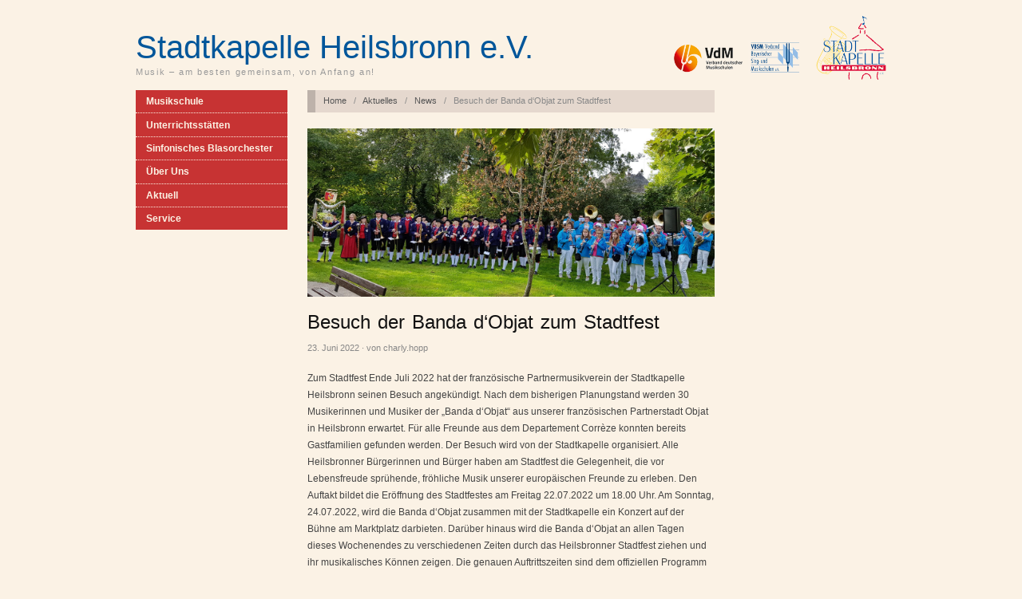

--- FILE ---
content_type: text/html; charset=UTF-8
request_url: https://stadtkapelle-heilsbronn.de/aktuell/news/besuch-der-banda-dobjat-zum-stadtfest/
body_size: 11856
content:
<!doctype html>
<html lang="de">
<head>
	<meta http-equiv="Content-Type" content="text/html; charset=UTF-8" />
	<meta http-equiv="X-UA-Compatible" content="IE=edge,chrome=1">
		
	<!-- Mobile viewport optimized -->
	<meta name="viewport" content="width=device-width,initial-scale=1">
	
		
	<!-- Title -->
	<title>Besuch der Banda d‘Objat zum Stadtfest</title>
	
	<!-- Stylesheet -->	
	<link rel="stylesheet" href="https://stadtkapelle-heilsbronn.de/wp-content/themes/msh/style.css" type="text/css" />
	
	<link rel="profile" href="http://gmpg.org/xfn/11" />
	<link rel="pingback" href="https://stadtkapelle-heilsbronn.de/xmlrpc.php" />
	
	<!-- WP Head -->
	<meta name='robots' content='max-image-preview:large' />
<meta name="generator" content="WordPress 6.9" />
<meta name="template" content="Oxygen (MSH-Version) 0.3" />
<link rel='dns-prefetch' href='//fonts.googleapis.com' />
<link rel="alternate" type="application/rss+xml" title="Stadtkapelle Heilsbronn e.V. &raquo; Feed" href="https://stadtkapelle-heilsbronn.de/feed/" />
<link rel="alternate" type="application/rss+xml" title="Stadtkapelle Heilsbronn e.V. &raquo; Kommentar-Feed" href="https://stadtkapelle-heilsbronn.de/comments/feed/" />
<link rel="alternate" title="oEmbed (JSON)" type="application/json+oembed" href="https://stadtkapelle-heilsbronn.de/wp-json/oembed/1.0/embed?url=https%3A%2F%2Fstadtkapelle-heilsbronn.de%2Faktuell%2Fnews%2Fbesuch-der-banda-dobjat-zum-stadtfest%2F" />
<link rel="alternate" title="oEmbed (XML)" type="text/xml+oembed" href="https://stadtkapelle-heilsbronn.de/wp-json/oembed/1.0/embed?url=https%3A%2F%2Fstadtkapelle-heilsbronn.de%2Faktuell%2Fnews%2Fbesuch-der-banda-dobjat-zum-stadtfest%2F&#038;format=xml" />
<style id='wp-img-auto-sizes-contain-inline-css' type='text/css'>
img:is([sizes=auto i],[sizes^="auto," i]){contain-intrinsic-size:3000px 1500px}
/*# sourceURL=wp-img-auto-sizes-contain-inline-css */
</style>
<style id='wp-emoji-styles-inline-css' type='text/css'>

	img.wp-smiley, img.emoji {
		display: inline !important;
		border: none !important;
		box-shadow: none !important;
		height: 1em !important;
		width: 1em !important;
		margin: 0 0.07em !important;
		vertical-align: -0.1em !important;
		background: none !important;
		padding: 0 !important;
	}
/*# sourceURL=wp-emoji-styles-inline-css */
</style>
<link rel='stylesheet' id='wp-block-library-css' href='https://stadtkapelle-heilsbronn.de/wp-includes/css/dist/block-library/style.min.css?ver=6.9' type='text/css' media='all' />
<style id='wp-block-paragraph-inline-css' type='text/css'>
.is-small-text{font-size:.875em}.is-regular-text{font-size:1em}.is-large-text{font-size:2.25em}.is-larger-text{font-size:3em}.has-drop-cap:not(:focus):first-letter{float:left;font-size:8.4em;font-style:normal;font-weight:100;line-height:.68;margin:.05em .1em 0 0;text-transform:uppercase}body.rtl .has-drop-cap:not(:focus):first-letter{float:none;margin-left:.1em}p.has-drop-cap.has-background{overflow:hidden}:root :where(p.has-background){padding:1.25em 2.375em}:where(p.has-text-color:not(.has-link-color)) a{color:inherit}p.has-text-align-left[style*="writing-mode:vertical-lr"],p.has-text-align-right[style*="writing-mode:vertical-rl"]{rotate:180deg}
/*# sourceURL=https://stadtkapelle-heilsbronn.de/wp-includes/blocks/paragraph/style.min.css */
</style>
<style id='global-styles-inline-css' type='text/css'>
:root{--wp--preset--aspect-ratio--square: 1;--wp--preset--aspect-ratio--4-3: 4/3;--wp--preset--aspect-ratio--3-4: 3/4;--wp--preset--aspect-ratio--3-2: 3/2;--wp--preset--aspect-ratio--2-3: 2/3;--wp--preset--aspect-ratio--16-9: 16/9;--wp--preset--aspect-ratio--9-16: 9/16;--wp--preset--color--black: #000000;--wp--preset--color--cyan-bluish-gray: #abb8c3;--wp--preset--color--white: #ffffff;--wp--preset--color--pale-pink: #f78da7;--wp--preset--color--vivid-red: #cf2e2e;--wp--preset--color--luminous-vivid-orange: #ff6900;--wp--preset--color--luminous-vivid-amber: #fcb900;--wp--preset--color--light-green-cyan: #7bdcb5;--wp--preset--color--vivid-green-cyan: #00d084;--wp--preset--color--pale-cyan-blue: #8ed1fc;--wp--preset--color--vivid-cyan-blue: #0693e3;--wp--preset--color--vivid-purple: #9b51e0;--wp--preset--gradient--vivid-cyan-blue-to-vivid-purple: linear-gradient(135deg,rgb(6,147,227) 0%,rgb(155,81,224) 100%);--wp--preset--gradient--light-green-cyan-to-vivid-green-cyan: linear-gradient(135deg,rgb(122,220,180) 0%,rgb(0,208,130) 100%);--wp--preset--gradient--luminous-vivid-amber-to-luminous-vivid-orange: linear-gradient(135deg,rgb(252,185,0) 0%,rgb(255,105,0) 100%);--wp--preset--gradient--luminous-vivid-orange-to-vivid-red: linear-gradient(135deg,rgb(255,105,0) 0%,rgb(207,46,46) 100%);--wp--preset--gradient--very-light-gray-to-cyan-bluish-gray: linear-gradient(135deg,rgb(238,238,238) 0%,rgb(169,184,195) 100%);--wp--preset--gradient--cool-to-warm-spectrum: linear-gradient(135deg,rgb(74,234,220) 0%,rgb(151,120,209) 20%,rgb(207,42,186) 40%,rgb(238,44,130) 60%,rgb(251,105,98) 80%,rgb(254,248,76) 100%);--wp--preset--gradient--blush-light-purple: linear-gradient(135deg,rgb(255,206,236) 0%,rgb(152,150,240) 100%);--wp--preset--gradient--blush-bordeaux: linear-gradient(135deg,rgb(254,205,165) 0%,rgb(254,45,45) 50%,rgb(107,0,62) 100%);--wp--preset--gradient--luminous-dusk: linear-gradient(135deg,rgb(255,203,112) 0%,rgb(199,81,192) 50%,rgb(65,88,208) 100%);--wp--preset--gradient--pale-ocean: linear-gradient(135deg,rgb(255,245,203) 0%,rgb(182,227,212) 50%,rgb(51,167,181) 100%);--wp--preset--gradient--electric-grass: linear-gradient(135deg,rgb(202,248,128) 0%,rgb(113,206,126) 100%);--wp--preset--gradient--midnight: linear-gradient(135deg,rgb(2,3,129) 0%,rgb(40,116,252) 100%);--wp--preset--font-size--small: 13px;--wp--preset--font-size--medium: 20px;--wp--preset--font-size--large: 36px;--wp--preset--font-size--x-large: 42px;--wp--preset--spacing--20: 0.44rem;--wp--preset--spacing--30: 0.67rem;--wp--preset--spacing--40: 1rem;--wp--preset--spacing--50: 1.5rem;--wp--preset--spacing--60: 2.25rem;--wp--preset--spacing--70: 3.38rem;--wp--preset--spacing--80: 5.06rem;--wp--preset--shadow--natural: 6px 6px 9px rgba(0, 0, 0, 0.2);--wp--preset--shadow--deep: 12px 12px 50px rgba(0, 0, 0, 0.4);--wp--preset--shadow--sharp: 6px 6px 0px rgba(0, 0, 0, 0.2);--wp--preset--shadow--outlined: 6px 6px 0px -3px rgb(255, 255, 255), 6px 6px rgb(0, 0, 0);--wp--preset--shadow--crisp: 6px 6px 0px rgb(0, 0, 0);}:where(.is-layout-flex){gap: 0.5em;}:where(.is-layout-grid){gap: 0.5em;}body .is-layout-flex{display: flex;}.is-layout-flex{flex-wrap: wrap;align-items: center;}.is-layout-flex > :is(*, div){margin: 0;}body .is-layout-grid{display: grid;}.is-layout-grid > :is(*, div){margin: 0;}:where(.wp-block-columns.is-layout-flex){gap: 2em;}:where(.wp-block-columns.is-layout-grid){gap: 2em;}:where(.wp-block-post-template.is-layout-flex){gap: 1.25em;}:where(.wp-block-post-template.is-layout-grid){gap: 1.25em;}.has-black-color{color: var(--wp--preset--color--black) !important;}.has-cyan-bluish-gray-color{color: var(--wp--preset--color--cyan-bluish-gray) !important;}.has-white-color{color: var(--wp--preset--color--white) !important;}.has-pale-pink-color{color: var(--wp--preset--color--pale-pink) !important;}.has-vivid-red-color{color: var(--wp--preset--color--vivid-red) !important;}.has-luminous-vivid-orange-color{color: var(--wp--preset--color--luminous-vivid-orange) !important;}.has-luminous-vivid-amber-color{color: var(--wp--preset--color--luminous-vivid-amber) !important;}.has-light-green-cyan-color{color: var(--wp--preset--color--light-green-cyan) !important;}.has-vivid-green-cyan-color{color: var(--wp--preset--color--vivid-green-cyan) !important;}.has-pale-cyan-blue-color{color: var(--wp--preset--color--pale-cyan-blue) !important;}.has-vivid-cyan-blue-color{color: var(--wp--preset--color--vivid-cyan-blue) !important;}.has-vivid-purple-color{color: var(--wp--preset--color--vivid-purple) !important;}.has-black-background-color{background-color: var(--wp--preset--color--black) !important;}.has-cyan-bluish-gray-background-color{background-color: var(--wp--preset--color--cyan-bluish-gray) !important;}.has-white-background-color{background-color: var(--wp--preset--color--white) !important;}.has-pale-pink-background-color{background-color: var(--wp--preset--color--pale-pink) !important;}.has-vivid-red-background-color{background-color: var(--wp--preset--color--vivid-red) !important;}.has-luminous-vivid-orange-background-color{background-color: var(--wp--preset--color--luminous-vivid-orange) !important;}.has-luminous-vivid-amber-background-color{background-color: var(--wp--preset--color--luminous-vivid-amber) !important;}.has-light-green-cyan-background-color{background-color: var(--wp--preset--color--light-green-cyan) !important;}.has-vivid-green-cyan-background-color{background-color: var(--wp--preset--color--vivid-green-cyan) !important;}.has-pale-cyan-blue-background-color{background-color: var(--wp--preset--color--pale-cyan-blue) !important;}.has-vivid-cyan-blue-background-color{background-color: var(--wp--preset--color--vivid-cyan-blue) !important;}.has-vivid-purple-background-color{background-color: var(--wp--preset--color--vivid-purple) !important;}.has-black-border-color{border-color: var(--wp--preset--color--black) !important;}.has-cyan-bluish-gray-border-color{border-color: var(--wp--preset--color--cyan-bluish-gray) !important;}.has-white-border-color{border-color: var(--wp--preset--color--white) !important;}.has-pale-pink-border-color{border-color: var(--wp--preset--color--pale-pink) !important;}.has-vivid-red-border-color{border-color: var(--wp--preset--color--vivid-red) !important;}.has-luminous-vivid-orange-border-color{border-color: var(--wp--preset--color--luminous-vivid-orange) !important;}.has-luminous-vivid-amber-border-color{border-color: var(--wp--preset--color--luminous-vivid-amber) !important;}.has-light-green-cyan-border-color{border-color: var(--wp--preset--color--light-green-cyan) !important;}.has-vivid-green-cyan-border-color{border-color: var(--wp--preset--color--vivid-green-cyan) !important;}.has-pale-cyan-blue-border-color{border-color: var(--wp--preset--color--pale-cyan-blue) !important;}.has-vivid-cyan-blue-border-color{border-color: var(--wp--preset--color--vivid-cyan-blue) !important;}.has-vivid-purple-border-color{border-color: var(--wp--preset--color--vivid-purple) !important;}.has-vivid-cyan-blue-to-vivid-purple-gradient-background{background: var(--wp--preset--gradient--vivid-cyan-blue-to-vivid-purple) !important;}.has-light-green-cyan-to-vivid-green-cyan-gradient-background{background: var(--wp--preset--gradient--light-green-cyan-to-vivid-green-cyan) !important;}.has-luminous-vivid-amber-to-luminous-vivid-orange-gradient-background{background: var(--wp--preset--gradient--luminous-vivid-amber-to-luminous-vivid-orange) !important;}.has-luminous-vivid-orange-to-vivid-red-gradient-background{background: var(--wp--preset--gradient--luminous-vivid-orange-to-vivid-red) !important;}.has-very-light-gray-to-cyan-bluish-gray-gradient-background{background: var(--wp--preset--gradient--very-light-gray-to-cyan-bluish-gray) !important;}.has-cool-to-warm-spectrum-gradient-background{background: var(--wp--preset--gradient--cool-to-warm-spectrum) !important;}.has-blush-light-purple-gradient-background{background: var(--wp--preset--gradient--blush-light-purple) !important;}.has-blush-bordeaux-gradient-background{background: var(--wp--preset--gradient--blush-bordeaux) !important;}.has-luminous-dusk-gradient-background{background: var(--wp--preset--gradient--luminous-dusk) !important;}.has-pale-ocean-gradient-background{background: var(--wp--preset--gradient--pale-ocean) !important;}.has-electric-grass-gradient-background{background: var(--wp--preset--gradient--electric-grass) !important;}.has-midnight-gradient-background{background: var(--wp--preset--gradient--midnight) !important;}.has-small-font-size{font-size: var(--wp--preset--font-size--small) !important;}.has-medium-font-size{font-size: var(--wp--preset--font-size--medium) !important;}.has-large-font-size{font-size: var(--wp--preset--font-size--large) !important;}.has-x-large-font-size{font-size: var(--wp--preset--font-size--x-large) !important;}
/*# sourceURL=global-styles-inline-css */
</style>

<style id='classic-theme-styles-inline-css' type='text/css'>
/*! This file is auto-generated */
.wp-block-button__link{color:#fff;background-color:#32373c;border-radius:9999px;box-shadow:none;text-decoration:none;padding:calc(.667em + 2px) calc(1.333em + 2px);font-size:1.125em}.wp-block-file__button{background:#32373c;color:#fff;text-decoration:none}
/*# sourceURL=/wp-includes/css/classic-themes.min.css */
</style>
<link rel='stylesheet' id='events-manager-css' href='https://stadtkapelle-heilsbronn.de/wp-content/plugins/events-manager/includes/css/events-manager.min.css?ver=7.2.2.1' type='text/css' media='all' />
<style id='events-manager-inline-css' type='text/css'>
body .em { --font-family : inherit; --font-weight : inherit; --font-size : 1em; --line-height : inherit; }
/*# sourceURL=events-manager-inline-css */
</style>
<link rel='stylesheet' id='hamburger.css-css' href='https://stadtkapelle-heilsbronn.de/wp-content/plugins/wp-responsive-menu/assets/css/wpr-hamburger.css?ver=3.2.1' type='text/css' media='all' />
<link rel='stylesheet' id='wprmenu.css-css' href='https://stadtkapelle-heilsbronn.de/wp-content/plugins/wp-responsive-menu/assets/css/wprmenu.css?ver=3.2.1' type='text/css' media='all' />
<style id='wprmenu.css-inline-css' type='text/css'>
@media only screen and ( max-width: 767px ) {html body div.wprm-wrapper {overflow: scroll;}#wprmenu_bar {background-image: url();background-size:;background-repeat: ;}#wprmenu_bar {background-color: #a40000;}html body div#mg-wprm-wrap .wpr_submit .icon.icon-search {color: ;}#wprmenu_bar .menu_title,#wprmenu_bar .wprmenu_icon_menu,#wprmenu_bar .menu_title a {color: #ffffff;}#wprmenu_bar .menu_title a {font-size: px;font-weight: ;}#mg-wprm-wrap li.menu-item a {font-size: px;text-transform: ;font-weight: ;}#mg-wprm-wrap li.menu-item-has-children ul.sub-menu a {font-size: px;text-transform: ;font-weight: ;}#mg-wprm-wrap li.current-menu-item > a {background: ;}#mg-wprm-wrap li.current-menu-item > a,#mg-wprm-wrap li.current-menu-item span.wprmenu_icon{color:!important;}#mg-wprm-wrap {background-color: #c73333;}.cbp-spmenu-push-toright,.cbp-spmenu-push-toright .mm-slideout {left: 100% ;}.cbp-spmenu-push-toleft {left: -100% ;}#mg-wprm-wrap.cbp-spmenu-right,#mg-wprm-wrap.cbp-spmenu-left,#mg-wprm-wrap.cbp-spmenu-right.custom,#mg-wprm-wrap.cbp-spmenu-left.custom,.cbp-spmenu-vertical {width: 100%;max-width: px;}#mg-wprm-wrap ul#wprmenu_menu_ul li.menu-item a,div#mg-wprm-wrap ul li span.wprmenu_icon {color: #fcf2e4;}#mg-wprm-wrap ul#wprmenu_menu_ul li.menu-item:valid ~ a{color: ;}#mg-wprm-wrap ul#wprmenu_menu_ul li.menu-item a:hover {background: ;color: #ffffff !important;}div#mg-wprm-wrap ul>li:hover>span.wprmenu_icon {color: #ffffff !important;}.wprmenu_bar .hamburger-inner,.wprmenu_bar .hamburger-inner::before,.wprmenu_bar .hamburger-inner::after {background: #FFFFFF;}.wprmenu_bar .hamburger:hover .hamburger-inner,.wprmenu_bar .hamburger:hover .hamburger-inner::before,.wprmenu_bar .hamburger:hover .hamburger-inner::after {background: ;}#wprmenu_menu.left {width:100%;left: -100%;right: auto;}#wprmenu_menu.right {width:100%;right: -100%;left: auto;}.wprmenu_bar .hamburger {float: right;}.wprmenu_bar #custom_menu_icon.hamburger {top: px;right: 0px;float: right;background-color: ;}#branding,#sidebar-header,#menu-secondary,#logo{ display: none !important; }.wpr_custom_menu #custom_menu_icon {display: block;}html { padding-top: 42px !important; }#wprmenu_bar,#mg-wprm-wrap { display: block; }div#wpadminbar { position: fixed; }}
/*# sourceURL=wprmenu.css-inline-css */
</style>
<link rel='stylesheet' id='wpr_icons-css' href='https://stadtkapelle-heilsbronn.de/wp-content/plugins/wp-responsive-menu/inc/assets/icons/wpr-icons.css?ver=3.2.1' type='text/css' media='all' />
<link rel='stylesheet' id='fancybox-stylesheet-css' href='https://stadtkapelle-heilsbronn.de/wp-content/themes/msh/js/fancybox/jquery.fancybox-1.3.4.css?ver=1' type='text/css' media='screen' />
<link rel='stylesheet' id='font-abel-css' href='http://fonts.googleapis.com/css?family=Abel&#038;ver=1' type='text/css' media='screen' />
<script type="text/javascript" src="https://stadtkapelle-heilsbronn.de/wp-includes/js/jquery/jquery.min.js?ver=3.7.1" id="jquery-core-js"></script>
<script type="text/javascript" src="https://stadtkapelle-heilsbronn.de/wp-includes/js/jquery/jquery-migrate.min.js?ver=3.4.1" id="jquery-migrate-js"></script>
<script type="text/javascript" src="https://stadtkapelle-heilsbronn.de/wp-includes/js/jquery/ui/core.min.js?ver=1.13.3" id="jquery-ui-core-js"></script>
<script type="text/javascript" src="https://stadtkapelle-heilsbronn.de/wp-includes/js/jquery/ui/mouse.min.js?ver=1.13.3" id="jquery-ui-mouse-js"></script>
<script type="text/javascript" src="https://stadtkapelle-heilsbronn.de/wp-includes/js/jquery/ui/sortable.min.js?ver=1.13.3" id="jquery-ui-sortable-js"></script>
<script type="text/javascript" src="https://stadtkapelle-heilsbronn.de/wp-includes/js/jquery/ui/datepicker.min.js?ver=1.13.3" id="jquery-ui-datepicker-js"></script>
<script type="text/javascript" id="jquery-ui-datepicker-js-after">
/* <![CDATA[ */
jQuery(function(jQuery){jQuery.datepicker.setDefaults({"closeText":"Schlie\u00dfen","currentText":"Heute","monthNames":["Januar","Februar","M\u00e4rz","April","Mai","Juni","Juli","August","September","Oktober","November","Dezember"],"monthNamesShort":["Jan.","Feb.","M\u00e4rz","Apr.","Mai","Juni","Juli","Aug.","Sep.","Okt.","Nov.","Dez."],"nextText":"Weiter","prevText":"Zur\u00fcck","dayNames":["Sonntag","Montag","Dienstag","Mittwoch","Donnerstag","Freitag","Samstag"],"dayNamesShort":["So.","Mo.","Di.","Mi.","Do.","Fr.","Sa."],"dayNamesMin":["S","M","D","M","D","F","S"],"dateFormat":"d. MM yy","firstDay":1,"isRTL":false});});
//# sourceURL=jquery-ui-datepicker-js-after
/* ]]> */
</script>
<script type="text/javascript" src="https://stadtkapelle-heilsbronn.de/wp-includes/js/jquery/ui/resizable.min.js?ver=1.13.3" id="jquery-ui-resizable-js"></script>
<script type="text/javascript" src="https://stadtkapelle-heilsbronn.de/wp-includes/js/jquery/ui/draggable.min.js?ver=1.13.3" id="jquery-ui-draggable-js"></script>
<script type="text/javascript" src="https://stadtkapelle-heilsbronn.de/wp-includes/js/jquery/ui/controlgroup.min.js?ver=1.13.3" id="jquery-ui-controlgroup-js"></script>
<script type="text/javascript" src="https://stadtkapelle-heilsbronn.de/wp-includes/js/jquery/ui/checkboxradio.min.js?ver=1.13.3" id="jquery-ui-checkboxradio-js"></script>
<script type="text/javascript" src="https://stadtkapelle-heilsbronn.de/wp-includes/js/jquery/ui/button.min.js?ver=1.13.3" id="jquery-ui-button-js"></script>
<script type="text/javascript" src="https://stadtkapelle-heilsbronn.de/wp-includes/js/jquery/ui/dialog.min.js?ver=1.13.3" id="jquery-ui-dialog-js"></script>
<script type="text/javascript" id="events-manager-js-extra">
/* <![CDATA[ */
var EM = {"ajaxurl":"https://stadtkapelle-heilsbronn.de/wp-admin/admin-ajax.php","locationajaxurl":"https://stadtkapelle-heilsbronn.de/wp-admin/admin-ajax.php?action=locations_search","firstDay":"1","locale":"de","dateFormat":"yy-mm-dd","ui_css":"https://stadtkapelle-heilsbronn.de/wp-content/plugins/events-manager/includes/css/jquery-ui/build.min.css","show24hours":"1","is_ssl":"1","autocomplete_limit":"10","calendar":{"breakpoints":{"small":560,"medium":908,"large":false}},"phone":"","datepicker":{"format":"d.m.Y","locale":"de"},"search":{"breakpoints":{"small":650,"medium":850,"full":false}},"url":"https://stadtkapelle-heilsbronn.de/wp-content/plugins/events-manager","assets":{"input.em-uploader":{"js":{"em-uploader":{"url":"https://stadtkapelle-heilsbronn.de/wp-content/plugins/events-manager/includes/js/em-uploader.js?v=7.2.2.1","event":"em_uploader_ready"}}},".em-event-editor":{"js":{"event-editor":{"url":"https://stadtkapelle-heilsbronn.de/wp-content/plugins/events-manager/includes/js/events-manager-event-editor.js?v=7.2.2.1","event":"em_event_editor_ready"}},"css":{"event-editor":"https://stadtkapelle-heilsbronn.de/wp-content/plugins/events-manager/includes/css/events-manager-event-editor.min.css?v=7.2.2.1"}},".em-recurrence-sets, .em-timezone":{"js":{"luxon":{"url":"luxon/luxon.js?v=7.2.2.1","event":"em_luxon_ready"}}},".em-booking-form, #em-booking-form, .em-booking-recurring, .em-event-booking-form":{"js":{"em-bookings":{"url":"https://stadtkapelle-heilsbronn.de/wp-content/plugins/events-manager/includes/js/bookingsform.js?v=7.2.2.1","event":"em_booking_form_js_loaded"}}},"#em-opt-archetypes":{"js":{"archetypes":"https://stadtkapelle-heilsbronn.de/wp-content/plugins/events-manager/includes/js/admin-archetype-editor.js?v=7.2.2.1","archetypes_ms":"https://stadtkapelle-heilsbronn.de/wp-content/plugins/events-manager/includes/js/admin-archetypes.js?v=7.2.2.1","qs":"qs/qs.js?v=7.2.2.1"}}},"cached":"","txt_search":"Suche","txt_searching":"Suche...","txt_loading":"Wird geladen\u00a0\u2026"};
//# sourceURL=events-manager-js-extra
/* ]]> */
</script>
<script type="text/javascript" src="https://stadtkapelle-heilsbronn.de/wp-content/plugins/events-manager/includes/js/events-manager.js?ver=7.2.2.1" id="events-manager-js"></script>
<script type="text/javascript" src="https://stadtkapelle-heilsbronn.de/wp-content/plugins/events-manager/includes/external/flatpickr/l10n/de.js?ver=7.2.2.1" id="em-flatpickr-localization-js"></script>
<script type="text/javascript" src="https://stadtkapelle-heilsbronn.de/wp-content/plugins/wp-responsive-menu/assets/js/modernizr.custom.js?ver=3.2.1" id="modernizr-js"></script>
<script type="text/javascript" src="https://stadtkapelle-heilsbronn.de/wp-content/plugins/wp-responsive-menu/assets/js/touchSwipe.js?ver=3.2.1" id="touchSwipe-js"></script>
<script type="text/javascript" id="wprmenu.js-js-extra">
/* <![CDATA[ */
var wprmenu = {"zooming":"yes","from_width":"767","push_width":"","menu_width":"100","parent_click":"","swipe":"no","enable_overlay":"","wprmenuDemoId":""};
//# sourceURL=wprmenu.js-js-extra
/* ]]> */
</script>
<script type="text/javascript" src="https://stadtkapelle-heilsbronn.de/wp-content/plugins/wp-responsive-menu/assets/js/wprmenu.js?ver=3.2.1" id="wprmenu.js-js"></script>
<link rel="https://api.w.org/" href="https://stadtkapelle-heilsbronn.de/wp-json/" /><link rel="alternate" title="JSON" type="application/json" href="https://stadtkapelle-heilsbronn.de/wp-json/wp/v2/posts/5249" /><link rel="EditURI" type="application/rsd+xml" title="RSD" href="https://stadtkapelle-heilsbronn.de/xmlrpc.php?rsd" />
<link rel="canonical" href="https://stadtkapelle-heilsbronn.de/aktuell/news/besuch-der-banda-dobjat-zum-stadtfest/" />
<link rel='shortlink' href='https://stadtkapelle-heilsbronn.de/?p=5249' />



</head>

<body class="wordpress ltr de_DE parent-theme y2026 m01 d29 h10 thursday logged-out singular singular-post singular-post-5249 no-js">

	
	<div id="container">
		
		<div class="wrap">

				
			<div id="header">
	
					
					<div id="branding">
						
						<div id="site-title"><a href="https://stadtkapelle-heilsbronn.de" title="Stadtkapelle Heilsbronn e.V." rel="home"><span>Stadtkapelle Heilsbronn e.V.</span></a></div>						
						<div id="site-description"><span>Musik – am besten gemeinsam, von Anfang an!</span></div>						
					</div><!-- #branding -->
					
					<div id="logo"><img src="https://stadtkapelle-heilsbronn.de/wp-content/themes/msh/images/LogoStadtkapelle_88x80@2x.png" width="88" height="80"></div>

					
					
	<div id="sidebar-header" class="sidebar">

		<div id="text-10" class="widget widget_text widget-widget_text"><div class="widget-wrap widget-inside">			<div class="textwidget"><img  style="margin-top: 30px;" src="/wp-content/themes/msh/images/LogoVerbaende.png" alt="Logo Musikschule Heilsbronn" width="160px" /></div>
		</div></div>
	</div><!-- #sidebar-header -->

										
										
	
						
					
			</div><!-- #header -->
	
				
				
			<div id="main">
	
				
	<div class="aside">
	
		
		
	<div id="menu-secondary" class="menu-container">
		
		<div class="wrap">

			
			<div class="menu"><ul id="menu-secondary-items" class=""><li id="menu-item-4681" class="menu-hide-desktop menu-item menu-item-type-post_type menu-item-object-page menu-item-home menu-item-4681"><a href="https://stadtkapelle-heilsbronn.de/">Startseite</a></li>
<li id="menu-item-4682" class="menu-item menu-item-type-post_type menu-item-object-page menu-item-has-children menu-item-4682"><a href="https://stadtkapelle-heilsbronn.de/musikschule/">Musikschule</a>
<ul class="sub-menu">
	<li id="menu-item-4683" class="menu-item menu-item-type-post_type menu-item-object-page menu-item-4683"><a href="https://stadtkapelle-heilsbronn.de/musikschule/schulleitung/">Schulleitung</a></li>
	<li id="menu-item-4684" class="menu-item menu-item-type-post_type menu-item-object-page menu-item-4684"><a href="https://stadtkapelle-heilsbronn.de/musikschule/lehrkraefte/">Lehrkräfte</a></li>
	<li id="menu-item-4685" class="menu-item menu-item-type-post_type menu-item-object-page menu-item-has-children menu-item-4685"><a href="https://stadtkapelle-heilsbronn.de/musikschule/unterrichtsangebot/">Unterrichtsangebot</a>
	<ul class="sub-menu">
		<li id="menu-item-4686" class="menu-item menu-item-type-post_type menu-item-object-page menu-item-4686"><a href="https://stadtkapelle-heilsbronn.de/musikschule/unterrichtsangebot/grundfaecher/">Grundfächer</a></li>
		<li id="menu-item-4687" class="menu-item menu-item-type-post_type menu-item-object-page menu-item-4687"><a href="https://stadtkapelle-heilsbronn.de/musikschule/unterrichtsangebot/klassenmusizieren/">Klassenmusizieren</a></li>
		<li id="menu-item-4688" class="menu-item menu-item-type-post_type menu-item-object-page menu-item-4688"><a href="https://stadtkapelle-heilsbronn.de/musikschule/unterrichtsangebot/instrumentalunterricht/">Instrumentalunterricht</a></li>
		<li id="menu-item-4689" class="menu-item menu-item-type-post_type menu-item-object-page menu-item-4689"><a href="https://stadtkapelle-heilsbronn.de/musikschule/unterrichtsangebot/musizieren-im-orchester/">Orchester</a></li>
		<li id="menu-item-4690" class="menu-item menu-item-type-post_type menu-item-object-page menu-item-4690"><a href="https://stadtkapelle-heilsbronn.de/musikschule/unterrichtsangebot/musizieren-im-ensemble/">Ensemble</a></li>
	</ul>
</li>
	<li id="menu-item-4692" class="menu-item menu-item-type-post_type menu-item-object-page menu-item-4692"><a href="https://stadtkapelle-heilsbronn.de/musikschule/anmeldung/">Anmeldung</a></li>
	<li id="menu-item-4693" class="menu-item menu-item-type-post_type menu-item-object-page menu-item-4693"><a href="https://stadtkapelle-heilsbronn.de/musikschule/preise/">Entgeltordnung</a></li>
</ul>
</li>
<li id="menu-item-4697" class="menu-item menu-item-type-post_type menu-item-object-page menu-item-4697"><a href="https://stadtkapelle-heilsbronn.de/unterrichtsstaetten/">Unterrichtsstätten</a></li>
<li id="menu-item-4700" class="menu-item menu-item-type-post_type menu-item-object-page menu-item-has-children menu-item-4700"><a href="https://stadtkapelle-heilsbronn.de/sinfonisches-blasorchester/">Sinfonisches Blasorchester</a>
<ul class="sub-menu">
	<li id="menu-item-4701" class="menu-item menu-item-type-post_type menu-item-object-page menu-item-4701"><a href="https://stadtkapelle-heilsbronn.de/sinfonisches-blasorchester/dirigententeam/">Dirigententeam</a></li>
	<li id="menu-item-4702" class="menu-item menu-item-type-post_type menu-item-object-page menu-item-4702"><a href="https://stadtkapelle-heilsbronn.de/sinfonisches-blasorchester/besetzung/">Besetzung</a></li>
	<li id="menu-item-4703" class="menu-item menu-item-type-post_type menu-item-object-page menu-item-4703"><a href="https://stadtkapelle-heilsbronn.de/sinfonisches-blasorchester/terminplan/">Terminplan</a></li>
</ul>
</li>
<li id="menu-item-4708" class="menu-item menu-item-type-post_type menu-item-object-page menu-item-has-children menu-item-4708"><a href="https://stadtkapelle-heilsbronn.de/ueber-uns/">Über Uns</a>
<ul class="sub-menu">
	<li id="menu-item-4709" class="menu-item menu-item-type-post_type menu-item-object-page menu-item-4709"><a href="https://stadtkapelle-heilsbronn.de/ueber-uns/vorstandschaft/">Vorstand</a></li>
	<li id="menu-item-4710" class="menu-item menu-item-type-post_type menu-item-object-page menu-item-4710"><a href="https://stadtkapelle-heilsbronn.de/ueber-uns/vereinsjugendleitung/">Vereinsjugendleitung</a></li>
	<li id="menu-item-4711" class="menu-item menu-item-type-post_type menu-item-object-page menu-item-4711"><a href="https://stadtkapelle-heilsbronn.de/ueber-uns/foerderverein/">Förderverein</a></li>
	<li id="menu-item-4712" class="menu-item menu-item-type-post_type menu-item-object-page menu-item-4712"><a href="https://stadtkapelle-heilsbronn.de/ueber-uns/chronik/">Chronik</a></li>
</ul>
</li>
<li id="menu-item-4713" class="menu-item menu-item-type-post_type menu-item-object-page menu-item-has-children menu-item-4713"><a href="https://stadtkapelle-heilsbronn.de/aktuell/">Aktuell</a>
<ul class="sub-menu">
	<li id="menu-item-4714" class="menu-item menu-item-type-post_type menu-item-object-page current_page_parent menu-item-4714"><a href="https://stadtkapelle-heilsbronn.de/aktuell/news/">News</a></li>
	<li id="menu-item-4715" class="menu-item menu-item-type-post_type menu-item-object-page menu-item-4715"><a href="https://stadtkapelle-heilsbronn.de/aktuell/veranstaltungen/">Veranstaltungen</a></li>
	<li id="menu-item-4717" class="menu-item menu-item-type-post_type menu-item-object-page menu-item-has-children menu-item-4717"><a href="https://stadtkapelle-heilsbronn.de/aktuell/wettbewerbe-und-leistungsruefungen/">Wettbewerbe und Leistungsprüfungen</a>
	<ul class="sub-menu">
		<li id="menu-item-4718" class="menu-item menu-item-type-post_type menu-item-object-page menu-item-4718"><a href="https://stadtkapelle-heilsbronn.de/aktuell/wettbewerbe-und-leistungsruefungen/flp-freiwillige-leistungspruefungen/">&#8222;FLP&#8220; Freiwillige Leistungsprüfungen</a></li>
		<li id="menu-item-4719" class="menu-item menu-item-type-post_type menu-item-object-page menu-item-4719"><a href="https://stadtkapelle-heilsbronn.de/aktuell/wettbewerbe-und-leistungsruefungen/jugend-musiziert/">Jugend musiziert</a></li>
		<li id="menu-item-4720" class="menu-item menu-item-type-post_type menu-item-object-page menu-item-4720"><a href="https://stadtkapelle-heilsbronn.de/aktuell/wettbewerbe-und-leistungsruefungen/soloduo-wettbewerb-nbmb/">Solo/Duo Wettbewerb NBMB</a></li>
	</ul>
</li>
</ul>
</li>
<li id="menu-item-4721" class="menu-item menu-item-type-post_type menu-item-object-page menu-item-has-children menu-item-4721"><a href="https://stadtkapelle-heilsbronn.de/service/">Service</a>
<ul class="sub-menu">
	<li id="menu-item-4783" class="menu-item menu-item-type-post_type menu-item-object-page menu-item-4783"><a href="https://stadtkapelle-heilsbronn.de/service/satzung-03-05-2019/">Satzung 03.05.2019</a></li>
	<li id="menu-item-4722" class="menu-item menu-item-type-post_type menu-item-object-page menu-item-privacy-policy menu-item-4722"><a rel="page privacy-policy" href="https://stadtkapelle-heilsbronn.de/service/impressum-und-datenschutz/">Impressum und Datenschutz</a></li>
	<li id="menu-item-4723" class="menu-item menu-item-type-post_type menu-item-object-page menu-item-4723"><a href="https://stadtkapelle-heilsbronn.de/service/kontakt/">Kontakt</a></li>
	<li id="menu-item-4724" class="menu-item menu-item-type-post_type menu-item-object-page menu-item-4724"><a href="https://stadtkapelle-heilsbronn.de/service/dokumente/">Dokumente / Formulare</a></li>
</ul>
</li>
</ul></div>
			
		</div>

	</div><!-- #menu-secondary .menu-container -->

	
		
			
	</div>

		
	<div class="content-wrap">

		<div id="content">
	
			<div class="breadcrumb-trail breadcrumbs" itemprop="breadcrumb"><span class="trail-begin"><a href="https://stadtkapelle-heilsbronn.de" title="Stadtkapelle Heilsbronn e.V." rel="home" class="trail-begin">Home</a></span> <span class="sep">&nbsp; / &nbsp;</span> <a href="https://stadtkapelle-heilsbronn.de/aktuell/" title="Aktuelles">Aktuelles</a> <span class="sep">&nbsp; / &nbsp;</span> <a href="https://stadtkapelle-heilsbronn.de/aktuell/news/" title="News">News</a> <span class="sep">&nbsp; / &nbsp;</span> <span class="trail-end">Besuch der Banda d‘Objat zum Stadtfest</span></div>	
			<div class="hfeed">
	
					
						
							
						<div id="post-5249" class="hentry post publish post-1 odd author-charly-hopp category-allgemein">
	
														
							<div class="post-content">
							
								<img src="https://stadtkapelle-heilsbronn.de/wp-content/uploads/2022/06/Objat_2019.2-scaled.jpg" alt="Besuch der Banda d‘Objat zum Stadtfest" class="single-thumbnail featured" width="510" height="280" />								
								<h1 class="post-title entry-title">Besuch der Banda d‘Objat zum Stadtfest</h1>	
								<div class="byline">23. Juni 2022 &middot; von <span class="author vcard">charly.hopp</span> </div>	
								<div class="entry-content">
									
									
<p>Zum Stadtfest Ende Juli 2022 hat der französische Partnermusikverein der Stadtkapelle Heilsbronn seinen Besuch angekündigt. Nach dem bisherigen Planungstand werden 30 Musikerinnen und Musiker der „Banda d‘Objat“ aus unserer französischen Partnerstadt Objat in Heilsbronn erwartet. Für alle Freunde aus dem Departement Corrèze konnten bereits Gastfamilien gefunden werden. Der Besuch wird von der Stadtkapelle organisiert. Alle Heilsbronner Bürgerinnen und Bürger haben am Stadtfest die Gelegenheit, die vor Lebensfreude sprühende, fröhliche Musik unserer europäischen Freunde zu erleben. Den Auftakt bildet die Eröffnung des Stadtfestes am Freitag 22.07.2022 um 18.00 Uhr. Am Sonntag, 24.07.2022, wird die Banda d‘Objat zusammen mit der Stadtkapelle ein Konzert auf der Bühne am Marktplatz darbieten. Darüber hinaus wird die Banda d‘Objat an allen Tagen dieses Wochenendes zu verschiedenen Zeiten durch das Heilsbronner Stadtfest ziehen und ihr musikalisches Können zeigen. Die genauen Auftrittszeiten sind dem offiziellen Programm der Stadt Heilsbronn zu entnehmen.&nbsp;&nbsp;</p>



<p>Mit ihrer inspirierenden, fröhlichen und mitreißenden Art, Musik zu machen, stellt die Banda d‘Objat eine große Bereicherung für das Heilsbronner Stadtfest dar. Wir freuen uns, auf den Besuch unserer französischen Freunde.</p>



<p>Wolfgang Prager, Stadtkapelle Heilsbronn e.V.</p>
									
																		
								</div><!-- .entry-content -->
	
								<div class="entry-meta"></div>	
															
							</div><!-- .post-content -->
	
						</div><!-- .hentry -->
	
							
							
							
							
						
					
			</div><!-- .hfeed -->
	
				
			
	
		<div class="loop-nav">
			<div class="previous"><a href="https://stadtkapelle-heilsbronn.de/aktuell/news/dringender-aufruf/" rel="prev">&larr; !!Dringender Aufruf!!</a></div>			<div class="next"><a href="https://stadtkapelle-heilsbronn.de/aktuell/news/sommerfest-und-tag-der-offenen-tuer-2022/" rel="next">Sommerfest und Tag der offenen Tür 2022 &rarr;</a></div>		</div><!-- .loop-nav -->

		
		</div><!-- #content -->
	
		
				
				
								
				</div><!-- .content-wrap -->

				
		</div><!-- #main -->

		
				

		
		<div id="footer">

						
			<div id="footer-content" class="footer-content">
				
				<p class="copyright">Copyright &#169; 2026 <a class="site-link" href="https://stadtkapelle-heilsbronn.de" title="Stadtkapelle Heilsbronn e.V." rel="home"><span>Stadtkapelle Heilsbronn e.V.</span></a></p>				
			</div>
				
			
	
	<div id="menu-subsidiary" class="menu-container">

		<div class="wrap">

			
			<div class="menu"><ul id="menu-subsidiary-items" class=""><li id="menu-item-224" class="menu-item menu-item-type-post_type menu-item-object-page menu-item-224"><a href="https://stadtkapelle-heilsbronn.de/service/kontakt/">Kontakt</a></li>
<li id="menu-item-5085" class="menu-item menu-item-type-post_type menu-item-object-page menu-item-privacy-policy menu-item-5085"><a rel="privacy-policy" href="https://stadtkapelle-heilsbronn.de/service/impressum-und-datenschutz/">Impressum und Datenschutz</a></li>
<li id="menu-item-264" class="menu-item menu-item-type-custom menu-item-object-custom menu-item-264"><a href="/login">Login</a></li>
</ul></div>
			
		</div>

	</div><!-- #menu-subsidiary .menu-container -->

	

			
			
		</div><!-- #footer -->

				
		</div><!-- .wrap -->

	</div><!-- #container -->

		
	<script type="speculationrules">
{"prefetch":[{"source":"document","where":{"and":[{"href_matches":"/*"},{"not":{"href_matches":["/wp-*.php","/wp-admin/*","/wp-content/uploads/*","/wp-content/*","/wp-content/plugins/*","/wp-content/themes/msh/*","/*\\?(.+)"]}},{"not":{"selector_matches":"a[rel~=\"nofollow\"]"}},{"not":{"selector_matches":".no-prefetch, .no-prefetch a"}}]},"eagerness":"conservative"}]}
</script>
		<script type="text/javascript">
			(function() {
				let targetObjectName = 'EM';
				if ( typeof window[targetObjectName] === 'object' && window[targetObjectName] !== null ) {
					Object.assign( window[targetObjectName], []);
				} else {
					console.warn( 'Could not merge extra data: window.' + targetObjectName + ' not found or not an object.' );
				}
			})();
		</script>
		
			<div class="wprm-wrapper">
        
        <!-- Overlay Starts here -->
			         <!-- Overlay Ends here -->
			
			         <div id="wprmenu_bar" class="wprmenu_bar  top">
  <div class="hamburger hamburger--slider">
    <span class="hamburger-box">
      <span class="hamburger-inner"></span>
    </span>
  </div>
  <div class="menu_title">
      <a href="https://stadtkapelle-heilsbronn.de">
      Stadtkapelle Heilsbronn    </a>
      </div>
</div>			 
			<div class="cbp-spmenu cbp-spmenu-vertical cbp-spmenu-top  " id="mg-wprm-wrap">
				
				
				<ul id="wprmenu_menu_ul">
  
  <li class="menu-hide-desktop menu-item menu-item-type-post_type menu-item-object-page menu-item-home menu-item-4681"><a rel="page" href="https://stadtkapelle-heilsbronn.de/">Startseite</a></li>
<li class="menu-item menu-item-type-post_type menu-item-object-page menu-item-has-children menu-item-4682"><a rel="page" href="https://stadtkapelle-heilsbronn.de/musikschule/">Musikschule</a>
<ul class="sub-menu">
	<li class="menu-item menu-item-type-post_type menu-item-object-page menu-item-4683"><a rel="page" href="https://stadtkapelle-heilsbronn.de/musikschule/schulleitung/">Schulleitung</a></li>
	<li class="menu-item menu-item-type-post_type menu-item-object-page menu-item-4684"><a rel="page" href="https://stadtkapelle-heilsbronn.de/musikschule/lehrkraefte/">Lehrkräfte</a></li>
	<li class="menu-item menu-item-type-post_type menu-item-object-page menu-item-has-children menu-item-4685"><a rel="page" href="https://stadtkapelle-heilsbronn.de/musikschule/unterrichtsangebot/">Unterrichtsangebot</a>
	<ul class="sub-menu">
		<li class="menu-item menu-item-type-post_type menu-item-object-page menu-item-4686"><a rel="page" href="https://stadtkapelle-heilsbronn.de/musikschule/unterrichtsangebot/grundfaecher/">Grundfächer</a></li>
		<li class="menu-item menu-item-type-post_type menu-item-object-page menu-item-4687"><a rel="page" href="https://stadtkapelle-heilsbronn.de/musikschule/unterrichtsangebot/klassenmusizieren/">Klassenmusizieren</a></li>
		<li class="menu-item menu-item-type-post_type menu-item-object-page menu-item-4688"><a rel="page" href="https://stadtkapelle-heilsbronn.de/musikschule/unterrichtsangebot/instrumentalunterricht/">Instrumentalunterricht</a></li>
		<li class="menu-item menu-item-type-post_type menu-item-object-page menu-item-4689"><a rel="page" href="https://stadtkapelle-heilsbronn.de/musikschule/unterrichtsangebot/musizieren-im-orchester/">Orchester</a></li>
		<li class="menu-item menu-item-type-post_type menu-item-object-page menu-item-4690"><a rel="page" href="https://stadtkapelle-heilsbronn.de/musikschule/unterrichtsangebot/musizieren-im-ensemble/">Ensemble</a></li>
	</ul>
</li>
	<li class="menu-item menu-item-type-post_type menu-item-object-page menu-item-4692"><a rel="page" href="https://stadtkapelle-heilsbronn.de/musikschule/anmeldung/">Anmeldung</a></li>
	<li class="menu-item menu-item-type-post_type menu-item-object-page menu-item-4693"><a rel="page" href="https://stadtkapelle-heilsbronn.de/musikschule/preise/">Entgeltordnung</a></li>
</ul>
</li>
<li class="menu-item menu-item-type-post_type menu-item-object-page menu-item-4697"><a rel="page" href="https://stadtkapelle-heilsbronn.de/unterrichtsstaetten/">Unterrichtsstätten</a></li>
<li class="menu-item menu-item-type-post_type menu-item-object-page menu-item-has-children menu-item-4700"><a rel="page" href="https://stadtkapelle-heilsbronn.de/sinfonisches-blasorchester/">Sinfonisches Blasorchester</a>
<ul class="sub-menu">
	<li class="menu-item menu-item-type-post_type menu-item-object-page menu-item-4701"><a rel="page" href="https://stadtkapelle-heilsbronn.de/sinfonisches-blasorchester/dirigententeam/">Dirigententeam</a></li>
	<li class="menu-item menu-item-type-post_type menu-item-object-page menu-item-4702"><a rel="page" href="https://stadtkapelle-heilsbronn.de/sinfonisches-blasorchester/besetzung/">Besetzung</a></li>
	<li class="menu-item menu-item-type-post_type menu-item-object-page menu-item-4703"><a rel="page" href="https://stadtkapelle-heilsbronn.de/sinfonisches-blasorchester/terminplan/">Terminplan</a></li>
</ul>
</li>
<li class="menu-item menu-item-type-post_type menu-item-object-page menu-item-has-children menu-item-4708"><a rel="page" href="https://stadtkapelle-heilsbronn.de/ueber-uns/">Über Uns</a>
<ul class="sub-menu">
	<li class="menu-item menu-item-type-post_type menu-item-object-page menu-item-4709"><a rel="page" href="https://stadtkapelle-heilsbronn.de/ueber-uns/vorstandschaft/">Vorstand</a></li>
	<li class="menu-item menu-item-type-post_type menu-item-object-page menu-item-4710"><a rel="page" href="https://stadtkapelle-heilsbronn.de/ueber-uns/vereinsjugendleitung/">Vereinsjugendleitung</a></li>
	<li class="menu-item menu-item-type-post_type menu-item-object-page menu-item-4711"><a rel="page" href="https://stadtkapelle-heilsbronn.de/ueber-uns/foerderverein/">Förderverein</a></li>
	<li class="menu-item menu-item-type-post_type menu-item-object-page menu-item-4712"><a rel="page" href="https://stadtkapelle-heilsbronn.de/ueber-uns/chronik/">Chronik</a></li>
</ul>
</li>
<li class="menu-item menu-item-type-post_type menu-item-object-page menu-item-has-children menu-item-4713"><a rel="page" href="https://stadtkapelle-heilsbronn.de/aktuell/">Aktuell</a>
<ul class="sub-menu">
	<li class="menu-item menu-item-type-post_type menu-item-object-page current_page_parent menu-item-4714"><a rel="page" href="https://stadtkapelle-heilsbronn.de/aktuell/news/">News</a></li>
	<li class="menu-item menu-item-type-post_type menu-item-object-page menu-item-4715"><a rel="page" href="https://stadtkapelle-heilsbronn.de/aktuell/veranstaltungen/">Veranstaltungen</a></li>
	<li class="menu-item menu-item-type-post_type menu-item-object-page menu-item-has-children menu-item-4717"><a rel="page" href="https://stadtkapelle-heilsbronn.de/aktuell/wettbewerbe-und-leistungsruefungen/">Wettbewerbe und Leistungsprüfungen</a>
	<ul class="sub-menu">
		<li class="menu-item menu-item-type-post_type menu-item-object-page menu-item-4718"><a rel="page" href="https://stadtkapelle-heilsbronn.de/aktuell/wettbewerbe-und-leistungsruefungen/flp-freiwillige-leistungspruefungen/">&#8222;FLP&#8220; Freiwillige Leistungsprüfungen</a></li>
		<li class="menu-item menu-item-type-post_type menu-item-object-page menu-item-4719"><a rel="page" href="https://stadtkapelle-heilsbronn.de/aktuell/wettbewerbe-und-leistungsruefungen/jugend-musiziert/">Jugend musiziert</a></li>
		<li class="menu-item menu-item-type-post_type menu-item-object-page menu-item-4720"><a rel="page" href="https://stadtkapelle-heilsbronn.de/aktuell/wettbewerbe-und-leistungsruefungen/soloduo-wettbewerb-nbmb/">Solo/Duo Wettbewerb NBMB</a></li>
	</ul>
</li>
</ul>
</li>
<li class="menu-item menu-item-type-post_type menu-item-object-page menu-item-has-children menu-item-4721"><a rel="page" href="https://stadtkapelle-heilsbronn.de/service/">Service</a>
<ul class="sub-menu">
	<li class="menu-item menu-item-type-post_type menu-item-object-page menu-item-4783"><a rel="page" href="https://stadtkapelle-heilsbronn.de/service/satzung-03-05-2019/">Satzung 03.05.2019</a></li>
	<li class="menu-item menu-item-type-post_type menu-item-object-page menu-item-privacy-policy menu-item-4722"><a rel="page privacy-policy" href="https://stadtkapelle-heilsbronn.de/service/impressum-und-datenschutz/">Impressum und Datenschutz</a></li>
	<li class="menu-item menu-item-type-post_type menu-item-object-page menu-item-4723"><a rel="page" href="https://stadtkapelle-heilsbronn.de/service/kontakt/">Kontakt</a></li>
	<li class="menu-item menu-item-type-post_type menu-item-object-page menu-item-4724"><a rel="page" href="https://stadtkapelle-heilsbronn.de/service/dokumente/">Dokumente / Formulare</a></li>
</ul>
</li>

     
</ul>
				
				</div>
			</div>
			<script type="text/javascript" src="https://stadtkapelle-heilsbronn.de/wp-content/themes/msh/js/jquery.imagesloaded.js?ver=1.0" id="oxygen_imagesloaded-js"></script>
<script type="text/javascript" src="https://stadtkapelle-heilsbronn.de/wp-content/themes/msh/js/jquery.masonry.min.js?ver=1.0" id="oxygen_masonry-js"></script>
<script type="text/javascript" src="https://stadtkapelle-heilsbronn.de/wp-content/themes/msh/js/cycle/jquery.cycle.min.js?ver=1.0" id="oxygen_cycle-js"></script>
<script type="text/javascript" src="https://stadtkapelle-heilsbronn.de/wp-content/themes/msh/js/fitvids/jquery.fitvids.js?ver=1.0" id="oxygen_fitvids-js"></script>
<script type="text/javascript" src="https://stadtkapelle-heilsbronn.de/wp-content/themes/msh/js/fancybox/jquery.fancybox-1.3.4.pack.js?ver=1.0" id="oxygen_fancybox-js"></script>
<script type="text/javascript" id="oxygen_footer_scripts-js-extra">
/* <![CDATA[ */
var slider_settings = {"timeout":"6000"};
//# sourceURL=oxygen_footer_scripts-js-extra
/* ]]> */
</script>
<script type="text/javascript" src="https://stadtkapelle-heilsbronn.de/wp-content/themes/msh/js/footer-scripts.js?ver=1.0" id="oxygen_footer_scripts-js"></script>
<script id="wp-emoji-settings" type="application/json">
{"baseUrl":"https://s.w.org/images/core/emoji/17.0.2/72x72/","ext":".png","svgUrl":"https://s.w.org/images/core/emoji/17.0.2/svg/","svgExt":".svg","source":{"concatemoji":"https://stadtkapelle-heilsbronn.de/wp-includes/js/wp-emoji-release.min.js?ver=6.9"}}
</script>
<script type="module">
/* <![CDATA[ */
/*! This file is auto-generated */
const a=JSON.parse(document.getElementById("wp-emoji-settings").textContent),o=(window._wpemojiSettings=a,"wpEmojiSettingsSupports"),s=["flag","emoji"];function i(e){try{var t={supportTests:e,timestamp:(new Date).valueOf()};sessionStorage.setItem(o,JSON.stringify(t))}catch(e){}}function c(e,t,n){e.clearRect(0,0,e.canvas.width,e.canvas.height),e.fillText(t,0,0);t=new Uint32Array(e.getImageData(0,0,e.canvas.width,e.canvas.height).data);e.clearRect(0,0,e.canvas.width,e.canvas.height),e.fillText(n,0,0);const a=new Uint32Array(e.getImageData(0,0,e.canvas.width,e.canvas.height).data);return t.every((e,t)=>e===a[t])}function p(e,t){e.clearRect(0,0,e.canvas.width,e.canvas.height),e.fillText(t,0,0);var n=e.getImageData(16,16,1,1);for(let e=0;e<n.data.length;e++)if(0!==n.data[e])return!1;return!0}function u(e,t,n,a){switch(t){case"flag":return n(e,"\ud83c\udff3\ufe0f\u200d\u26a7\ufe0f","\ud83c\udff3\ufe0f\u200b\u26a7\ufe0f")?!1:!n(e,"\ud83c\udde8\ud83c\uddf6","\ud83c\udde8\u200b\ud83c\uddf6")&&!n(e,"\ud83c\udff4\udb40\udc67\udb40\udc62\udb40\udc65\udb40\udc6e\udb40\udc67\udb40\udc7f","\ud83c\udff4\u200b\udb40\udc67\u200b\udb40\udc62\u200b\udb40\udc65\u200b\udb40\udc6e\u200b\udb40\udc67\u200b\udb40\udc7f");case"emoji":return!a(e,"\ud83e\u1fac8")}return!1}function f(e,t,n,a){let r;const o=(r="undefined"!=typeof WorkerGlobalScope&&self instanceof WorkerGlobalScope?new OffscreenCanvas(300,150):document.createElement("canvas")).getContext("2d",{willReadFrequently:!0}),s=(o.textBaseline="top",o.font="600 32px Arial",{});return e.forEach(e=>{s[e]=t(o,e,n,a)}),s}function r(e){var t=document.createElement("script");t.src=e,t.defer=!0,document.head.appendChild(t)}a.supports={everything:!0,everythingExceptFlag:!0},new Promise(t=>{let n=function(){try{var e=JSON.parse(sessionStorage.getItem(o));if("object"==typeof e&&"number"==typeof e.timestamp&&(new Date).valueOf()<e.timestamp+604800&&"object"==typeof e.supportTests)return e.supportTests}catch(e){}return null}();if(!n){if("undefined"!=typeof Worker&&"undefined"!=typeof OffscreenCanvas&&"undefined"!=typeof URL&&URL.createObjectURL&&"undefined"!=typeof Blob)try{var e="postMessage("+f.toString()+"("+[JSON.stringify(s),u.toString(),c.toString(),p.toString()].join(",")+"));",a=new Blob([e],{type:"text/javascript"});const r=new Worker(URL.createObjectURL(a),{name:"wpTestEmojiSupports"});return void(r.onmessage=e=>{i(n=e.data),r.terminate(),t(n)})}catch(e){}i(n=f(s,u,c,p))}t(n)}).then(e=>{for(const n in e)a.supports[n]=e[n],a.supports.everything=a.supports.everything&&a.supports[n],"flag"!==n&&(a.supports.everythingExceptFlag=a.supports.everythingExceptFlag&&a.supports[n]);var t;a.supports.everythingExceptFlag=a.supports.everythingExceptFlag&&!a.supports.flag,a.supports.everything||((t=a.source||{}).concatemoji?r(t.concatemoji):t.wpemoji&&t.twemoji&&(r(t.twemoji),r(t.wpemoji)))});
//# sourceURL=https://stadtkapelle-heilsbronn.de/wp-includes/js/wp-emoji-loader.min.js
/* ]]> */
</script>


</body>
</html>